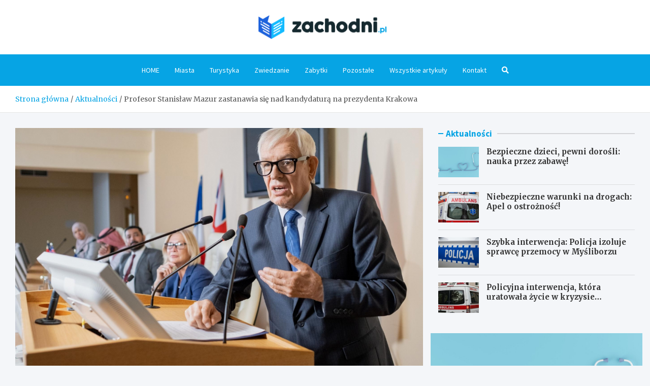

--- FILE ---
content_type: text/html; charset=UTF-8
request_url: https://zachodni.pl/profesor-stanislaw-mazur-zastanawia-sie-nad-kandydatura-na-prezydenta-krakowa/
body_size: 13913
content:
<!doctype html>
<html lang="pl-PL">
<head>
	<meta charset="UTF-8">
	<meta name="viewport" content="width=device-width, initial-scale=1, shrink-to-fit=no">
	<link rel="profile" href="https://gmpg.org/xfn/11">

	<meta name='robots' content='index, follow, max-image-preview:large, max-snippet:-1, max-video-preview:-1' />

	<!-- This site is optimized with the Yoast SEO plugin v26.8 - https://yoast.com/product/yoast-seo-wordpress/ -->
	<title>Profesor Stanisław Mazur zastanawia się nad kandydaturą na prezydenta Krakowa - Zachodni.pl</title>
	<link rel="canonical" href="https://zachodni.pl/profesor-stanislaw-mazur-zastanawia-sie-nad-kandydatura-na-prezydenta-krakowa/" />
	<meta property="og:locale" content="pl_PL" />
	<meta property="og:type" content="article" />
	<meta property="og:title" content="Profesor Stanisław Mazur zastanawia się nad kandydaturą na prezydenta Krakowa - Zachodni.pl" />
	<meta property="og:description" content="Dla profesora i rektora Uniwersytetu Ekonomicznego, Stanisława Mazura, decyzja o rozważaniu kandydowania na stanowisko prezydenta Krakowa była sprowokowana zapytaniem od jednej z wiodących partii politycznych&hellip;" />
	<meta property="og:url" content="https://zachodni.pl/profesor-stanislaw-mazur-zastanawia-sie-nad-kandydatura-na-prezydenta-krakowa/" />
	<meta property="og:site_name" content="Zachodni.pl" />
	<meta property="article:published_time" content="2024-01-26T16:14:04+00:00" />
	<meta name="author" content="Dawid Adamczewski" />
	<meta name="twitter:card" content="summary_large_image" />
	<meta name="twitter:label1" content="Napisane przez" />
	<meta name="twitter:data1" content="Dawid Adamczewski" />
	<meta name="twitter:label2" content="Szacowany czas czytania" />
	<meta name="twitter:data2" content="1 minuta" />
	<script type="application/ld+json" class="yoast-schema-graph">{"@context":"https://schema.org","@graph":[{"@type":"Article","@id":"https://zachodni.pl/profesor-stanislaw-mazur-zastanawia-sie-nad-kandydatura-na-prezydenta-krakowa/#article","isPartOf":{"@id":"https://zachodni.pl/profesor-stanislaw-mazur-zastanawia-sie-nad-kandydatura-na-prezydenta-krakowa/"},"author":{"name":"Dawid Adamczewski","@id":"https://zachodni.pl/#/schema/person/73c7ab0a8bc9677d0a402ab8a00c42b3"},"headline":"Profesor Stanisław Mazur zastanawia się nad kandydaturą na prezydenta Krakowa","datePublished":"2024-01-26T16:14:04+00:00","mainEntityOfPage":{"@id":"https://zachodni.pl/profesor-stanislaw-mazur-zastanawia-sie-nad-kandydatura-na-prezydenta-krakowa/"},"wordCount":242,"publisher":{"@id":"https://zachodni.pl/#organization"},"image":{"@id":"https://zachodni.pl/profesor-stanislaw-mazur-zastanawia-sie-nad-kandydatura-na-prezydenta-krakowa/#primaryimage"},"thumbnailUrl":"https://zachodni.pl/wp-content/uploads/2024/01/Profesor-Stanislaw-Mazur-zastanawia-sie-nad-kandydatura-na-prezydenta-Krakowa-178.jpg","articleSection":["Aktualności","Wydarzenia"],"inLanguage":"pl-PL"},{"@type":"WebPage","@id":"https://zachodni.pl/profesor-stanislaw-mazur-zastanawia-sie-nad-kandydatura-na-prezydenta-krakowa/","url":"https://zachodni.pl/profesor-stanislaw-mazur-zastanawia-sie-nad-kandydatura-na-prezydenta-krakowa/","name":"Profesor Stanisław Mazur zastanawia się nad kandydaturą na prezydenta Krakowa - Zachodni.pl","isPartOf":{"@id":"https://zachodni.pl/#website"},"primaryImageOfPage":{"@id":"https://zachodni.pl/profesor-stanislaw-mazur-zastanawia-sie-nad-kandydatura-na-prezydenta-krakowa/#primaryimage"},"image":{"@id":"https://zachodni.pl/profesor-stanislaw-mazur-zastanawia-sie-nad-kandydatura-na-prezydenta-krakowa/#primaryimage"},"thumbnailUrl":"https://zachodni.pl/wp-content/uploads/2024/01/Profesor-Stanislaw-Mazur-zastanawia-sie-nad-kandydatura-na-prezydenta-Krakowa-178.jpg","datePublished":"2024-01-26T16:14:04+00:00","breadcrumb":{"@id":"https://zachodni.pl/profesor-stanislaw-mazur-zastanawia-sie-nad-kandydatura-na-prezydenta-krakowa/#breadcrumb"},"inLanguage":"pl-PL","potentialAction":[{"@type":"ReadAction","target":["https://zachodni.pl/profesor-stanislaw-mazur-zastanawia-sie-nad-kandydatura-na-prezydenta-krakowa/"]}]},{"@type":"ImageObject","inLanguage":"pl-PL","@id":"https://zachodni.pl/profesor-stanislaw-mazur-zastanawia-sie-nad-kandydatura-na-prezydenta-krakowa/#primaryimage","url":"https://zachodni.pl/wp-content/uploads/2024/01/Profesor-Stanislaw-Mazur-zastanawia-sie-nad-kandydatura-na-prezydenta-Krakowa-178.jpg","contentUrl":"https://zachodni.pl/wp-content/uploads/2024/01/Profesor-Stanislaw-Mazur-zastanawia-sie-nad-kandydatura-na-prezydenta-Krakowa-178.jpg","width":1232,"height":803},{"@type":"BreadcrumbList","@id":"https://zachodni.pl/profesor-stanislaw-mazur-zastanawia-sie-nad-kandydatura-na-prezydenta-krakowa/#breadcrumb","itemListElement":[{"@type":"ListItem","position":1,"name":"Home","item":"https://zachodni.pl/"},{"@type":"ListItem","position":2,"name":"Profesor Stanisław Mazur zastanawia się nad kandydaturą na prezydenta Krakowa"}]},{"@type":"WebSite","@id":"https://zachodni.pl/#website","url":"https://zachodni.pl/","name":"Zachodni.pl","description":"","publisher":{"@id":"https://zachodni.pl/#organization"},"potentialAction":[{"@type":"SearchAction","target":{"@type":"EntryPoint","urlTemplate":"https://zachodni.pl/?s={search_term_string}"},"query-input":{"@type":"PropertyValueSpecification","valueRequired":true,"valueName":"search_term_string"}}],"inLanguage":"pl-PL"},{"@type":"Organization","@id":"https://zachodni.pl/#organization","name":"Zachodni.pl","url":"https://zachodni.pl/","logo":{"@type":"ImageObject","inLanguage":"pl-PL","@id":"https://zachodni.pl/#/schema/logo/image/","url":"https://zachodni.pl/wp-content/uploads/2022/02/logo_05.png","contentUrl":"https://zachodni.pl/wp-content/uploads/2022/02/logo_05.png","width":523,"height":98,"caption":"Zachodni.pl"},"image":{"@id":"https://zachodni.pl/#/schema/logo/image/"}},{"@type":"Person","@id":"https://zachodni.pl/#/schema/person/73c7ab0a8bc9677d0a402ab8a00c42b3","name":"Dawid Adamczewski","image":{"@type":"ImageObject","inLanguage":"pl-PL","@id":"https://zachodni.pl/#/schema/person/image/","url":"https://secure.gravatar.com/avatar/c7b5b193ae9e48d3a06ccdeac9bddf2d9715f2605a4b041f209fe726c18fe240?s=96&d=mm&r=g","contentUrl":"https://secure.gravatar.com/avatar/c7b5b193ae9e48d3a06ccdeac9bddf2d9715f2605a4b041f209fe726c18fe240?s=96&d=mm&r=g","caption":"Dawid Adamczewski"},"url":"https://zachodni.pl/author/admin/"}]}</script>
	<!-- / Yoast SEO plugin. -->


<link rel='dns-prefetch' href='//fonts.googleapis.com' />
<link rel="alternate" type="application/rss+xml" title="Zachodni.pl &raquo; Kanał z wpisami" href="https://zachodni.pl/feed/" />
<link rel="alternate" type="application/rss+xml" title="Zachodni.pl &raquo; Kanał z komentarzami" href="https://zachodni.pl/comments/feed/" />
<link rel="alternate" title="oEmbed (JSON)" type="application/json+oembed" href="https://zachodni.pl/wp-json/oembed/1.0/embed?url=https%3A%2F%2Fzachodni.pl%2Fprofesor-stanislaw-mazur-zastanawia-sie-nad-kandydatura-na-prezydenta-krakowa%2F" />
<link rel="alternate" title="oEmbed (XML)" type="text/xml+oembed" href="https://zachodni.pl/wp-json/oembed/1.0/embed?url=https%3A%2F%2Fzachodni.pl%2Fprofesor-stanislaw-mazur-zastanawia-sie-nad-kandydatura-na-prezydenta-krakowa%2F&#038;format=xml" />
<style id='wp-img-auto-sizes-contain-inline-css' type='text/css'>
img:is([sizes=auto i],[sizes^="auto," i]){contain-intrinsic-size:3000px 1500px}
/*# sourceURL=wp-img-auto-sizes-contain-inline-css */
</style>
<style id='wp-emoji-styles-inline-css' type='text/css'>

	img.wp-smiley, img.emoji {
		display: inline !important;
		border: none !important;
		box-shadow: none !important;
		height: 1em !important;
		width: 1em !important;
		margin: 0 0.07em !important;
		vertical-align: -0.1em !important;
		background: none !important;
		padding: 0 !important;
	}
/*# sourceURL=wp-emoji-styles-inline-css */
</style>
<style id='wp-block-library-inline-css' type='text/css'>
:root{--wp-block-synced-color:#7a00df;--wp-block-synced-color--rgb:122,0,223;--wp-bound-block-color:var(--wp-block-synced-color);--wp-editor-canvas-background:#ddd;--wp-admin-theme-color:#007cba;--wp-admin-theme-color--rgb:0,124,186;--wp-admin-theme-color-darker-10:#006ba1;--wp-admin-theme-color-darker-10--rgb:0,107,160.5;--wp-admin-theme-color-darker-20:#005a87;--wp-admin-theme-color-darker-20--rgb:0,90,135;--wp-admin-border-width-focus:2px}@media (min-resolution:192dpi){:root{--wp-admin-border-width-focus:1.5px}}.wp-element-button{cursor:pointer}:root .has-very-light-gray-background-color{background-color:#eee}:root .has-very-dark-gray-background-color{background-color:#313131}:root .has-very-light-gray-color{color:#eee}:root .has-very-dark-gray-color{color:#313131}:root .has-vivid-green-cyan-to-vivid-cyan-blue-gradient-background{background:linear-gradient(135deg,#00d084,#0693e3)}:root .has-purple-crush-gradient-background{background:linear-gradient(135deg,#34e2e4,#4721fb 50%,#ab1dfe)}:root .has-hazy-dawn-gradient-background{background:linear-gradient(135deg,#faaca8,#dad0ec)}:root .has-subdued-olive-gradient-background{background:linear-gradient(135deg,#fafae1,#67a671)}:root .has-atomic-cream-gradient-background{background:linear-gradient(135deg,#fdd79a,#004a59)}:root .has-nightshade-gradient-background{background:linear-gradient(135deg,#330968,#31cdcf)}:root .has-midnight-gradient-background{background:linear-gradient(135deg,#020381,#2874fc)}:root{--wp--preset--font-size--normal:16px;--wp--preset--font-size--huge:42px}.has-regular-font-size{font-size:1em}.has-larger-font-size{font-size:2.625em}.has-normal-font-size{font-size:var(--wp--preset--font-size--normal)}.has-huge-font-size{font-size:var(--wp--preset--font-size--huge)}.has-text-align-center{text-align:center}.has-text-align-left{text-align:left}.has-text-align-right{text-align:right}.has-fit-text{white-space:nowrap!important}#end-resizable-editor-section{display:none}.aligncenter{clear:both}.items-justified-left{justify-content:flex-start}.items-justified-center{justify-content:center}.items-justified-right{justify-content:flex-end}.items-justified-space-between{justify-content:space-between}.screen-reader-text{border:0;clip-path:inset(50%);height:1px;margin:-1px;overflow:hidden;padding:0;position:absolute;width:1px;word-wrap:normal!important}.screen-reader-text:focus{background-color:#ddd;clip-path:none;color:#444;display:block;font-size:1em;height:auto;left:5px;line-height:normal;padding:15px 23px 14px;text-decoration:none;top:5px;width:auto;z-index:100000}html :where(.has-border-color){border-style:solid}html :where([style*=border-top-color]){border-top-style:solid}html :where([style*=border-right-color]){border-right-style:solid}html :where([style*=border-bottom-color]){border-bottom-style:solid}html :where([style*=border-left-color]){border-left-style:solid}html :where([style*=border-width]){border-style:solid}html :where([style*=border-top-width]){border-top-style:solid}html :where([style*=border-right-width]){border-right-style:solid}html :where([style*=border-bottom-width]){border-bottom-style:solid}html :where([style*=border-left-width]){border-left-style:solid}html :where(img[class*=wp-image-]){height:auto;max-width:100%}:where(figure){margin:0 0 1em}html :where(.is-position-sticky){--wp-admin--admin-bar--position-offset:var(--wp-admin--admin-bar--height,0px)}@media screen and (max-width:600px){html :where(.is-position-sticky){--wp-admin--admin-bar--position-offset:0px}}

/*# sourceURL=wp-block-library-inline-css */
</style><style id='global-styles-inline-css' type='text/css'>
:root{--wp--preset--aspect-ratio--square: 1;--wp--preset--aspect-ratio--4-3: 4/3;--wp--preset--aspect-ratio--3-4: 3/4;--wp--preset--aspect-ratio--3-2: 3/2;--wp--preset--aspect-ratio--2-3: 2/3;--wp--preset--aspect-ratio--16-9: 16/9;--wp--preset--aspect-ratio--9-16: 9/16;--wp--preset--color--black: #000000;--wp--preset--color--cyan-bluish-gray: #abb8c3;--wp--preset--color--white: #ffffff;--wp--preset--color--pale-pink: #f78da7;--wp--preset--color--vivid-red: #cf2e2e;--wp--preset--color--luminous-vivid-orange: #ff6900;--wp--preset--color--luminous-vivid-amber: #fcb900;--wp--preset--color--light-green-cyan: #7bdcb5;--wp--preset--color--vivid-green-cyan: #00d084;--wp--preset--color--pale-cyan-blue: #8ed1fc;--wp--preset--color--vivid-cyan-blue: #0693e3;--wp--preset--color--vivid-purple: #9b51e0;--wp--preset--gradient--vivid-cyan-blue-to-vivid-purple: linear-gradient(135deg,rgb(6,147,227) 0%,rgb(155,81,224) 100%);--wp--preset--gradient--light-green-cyan-to-vivid-green-cyan: linear-gradient(135deg,rgb(122,220,180) 0%,rgb(0,208,130) 100%);--wp--preset--gradient--luminous-vivid-amber-to-luminous-vivid-orange: linear-gradient(135deg,rgb(252,185,0) 0%,rgb(255,105,0) 100%);--wp--preset--gradient--luminous-vivid-orange-to-vivid-red: linear-gradient(135deg,rgb(255,105,0) 0%,rgb(207,46,46) 100%);--wp--preset--gradient--very-light-gray-to-cyan-bluish-gray: linear-gradient(135deg,rgb(238,238,238) 0%,rgb(169,184,195) 100%);--wp--preset--gradient--cool-to-warm-spectrum: linear-gradient(135deg,rgb(74,234,220) 0%,rgb(151,120,209) 20%,rgb(207,42,186) 40%,rgb(238,44,130) 60%,rgb(251,105,98) 80%,rgb(254,248,76) 100%);--wp--preset--gradient--blush-light-purple: linear-gradient(135deg,rgb(255,206,236) 0%,rgb(152,150,240) 100%);--wp--preset--gradient--blush-bordeaux: linear-gradient(135deg,rgb(254,205,165) 0%,rgb(254,45,45) 50%,rgb(107,0,62) 100%);--wp--preset--gradient--luminous-dusk: linear-gradient(135deg,rgb(255,203,112) 0%,rgb(199,81,192) 50%,rgb(65,88,208) 100%);--wp--preset--gradient--pale-ocean: linear-gradient(135deg,rgb(255,245,203) 0%,rgb(182,227,212) 50%,rgb(51,167,181) 100%);--wp--preset--gradient--electric-grass: linear-gradient(135deg,rgb(202,248,128) 0%,rgb(113,206,126) 100%);--wp--preset--gradient--midnight: linear-gradient(135deg,rgb(2,3,129) 0%,rgb(40,116,252) 100%);--wp--preset--font-size--small: 13px;--wp--preset--font-size--medium: 20px;--wp--preset--font-size--large: 36px;--wp--preset--font-size--x-large: 42px;--wp--preset--spacing--20: 0.44rem;--wp--preset--spacing--30: 0.67rem;--wp--preset--spacing--40: 1rem;--wp--preset--spacing--50: 1.5rem;--wp--preset--spacing--60: 2.25rem;--wp--preset--spacing--70: 3.38rem;--wp--preset--spacing--80: 5.06rem;--wp--preset--shadow--natural: 6px 6px 9px rgba(0, 0, 0, 0.2);--wp--preset--shadow--deep: 12px 12px 50px rgba(0, 0, 0, 0.4);--wp--preset--shadow--sharp: 6px 6px 0px rgba(0, 0, 0, 0.2);--wp--preset--shadow--outlined: 6px 6px 0px -3px rgb(255, 255, 255), 6px 6px rgb(0, 0, 0);--wp--preset--shadow--crisp: 6px 6px 0px rgb(0, 0, 0);}:where(.is-layout-flex){gap: 0.5em;}:where(.is-layout-grid){gap: 0.5em;}body .is-layout-flex{display: flex;}.is-layout-flex{flex-wrap: wrap;align-items: center;}.is-layout-flex > :is(*, div){margin: 0;}body .is-layout-grid{display: grid;}.is-layout-grid > :is(*, div){margin: 0;}:where(.wp-block-columns.is-layout-flex){gap: 2em;}:where(.wp-block-columns.is-layout-grid){gap: 2em;}:where(.wp-block-post-template.is-layout-flex){gap: 1.25em;}:where(.wp-block-post-template.is-layout-grid){gap: 1.25em;}.has-black-color{color: var(--wp--preset--color--black) !important;}.has-cyan-bluish-gray-color{color: var(--wp--preset--color--cyan-bluish-gray) !important;}.has-white-color{color: var(--wp--preset--color--white) !important;}.has-pale-pink-color{color: var(--wp--preset--color--pale-pink) !important;}.has-vivid-red-color{color: var(--wp--preset--color--vivid-red) !important;}.has-luminous-vivid-orange-color{color: var(--wp--preset--color--luminous-vivid-orange) !important;}.has-luminous-vivid-amber-color{color: var(--wp--preset--color--luminous-vivid-amber) !important;}.has-light-green-cyan-color{color: var(--wp--preset--color--light-green-cyan) !important;}.has-vivid-green-cyan-color{color: var(--wp--preset--color--vivid-green-cyan) !important;}.has-pale-cyan-blue-color{color: var(--wp--preset--color--pale-cyan-blue) !important;}.has-vivid-cyan-blue-color{color: var(--wp--preset--color--vivid-cyan-blue) !important;}.has-vivid-purple-color{color: var(--wp--preset--color--vivid-purple) !important;}.has-black-background-color{background-color: var(--wp--preset--color--black) !important;}.has-cyan-bluish-gray-background-color{background-color: var(--wp--preset--color--cyan-bluish-gray) !important;}.has-white-background-color{background-color: var(--wp--preset--color--white) !important;}.has-pale-pink-background-color{background-color: var(--wp--preset--color--pale-pink) !important;}.has-vivid-red-background-color{background-color: var(--wp--preset--color--vivid-red) !important;}.has-luminous-vivid-orange-background-color{background-color: var(--wp--preset--color--luminous-vivid-orange) !important;}.has-luminous-vivid-amber-background-color{background-color: var(--wp--preset--color--luminous-vivid-amber) !important;}.has-light-green-cyan-background-color{background-color: var(--wp--preset--color--light-green-cyan) !important;}.has-vivid-green-cyan-background-color{background-color: var(--wp--preset--color--vivid-green-cyan) !important;}.has-pale-cyan-blue-background-color{background-color: var(--wp--preset--color--pale-cyan-blue) !important;}.has-vivid-cyan-blue-background-color{background-color: var(--wp--preset--color--vivid-cyan-blue) !important;}.has-vivid-purple-background-color{background-color: var(--wp--preset--color--vivid-purple) !important;}.has-black-border-color{border-color: var(--wp--preset--color--black) !important;}.has-cyan-bluish-gray-border-color{border-color: var(--wp--preset--color--cyan-bluish-gray) !important;}.has-white-border-color{border-color: var(--wp--preset--color--white) !important;}.has-pale-pink-border-color{border-color: var(--wp--preset--color--pale-pink) !important;}.has-vivid-red-border-color{border-color: var(--wp--preset--color--vivid-red) !important;}.has-luminous-vivid-orange-border-color{border-color: var(--wp--preset--color--luminous-vivid-orange) !important;}.has-luminous-vivid-amber-border-color{border-color: var(--wp--preset--color--luminous-vivid-amber) !important;}.has-light-green-cyan-border-color{border-color: var(--wp--preset--color--light-green-cyan) !important;}.has-vivid-green-cyan-border-color{border-color: var(--wp--preset--color--vivid-green-cyan) !important;}.has-pale-cyan-blue-border-color{border-color: var(--wp--preset--color--pale-cyan-blue) !important;}.has-vivid-cyan-blue-border-color{border-color: var(--wp--preset--color--vivid-cyan-blue) !important;}.has-vivid-purple-border-color{border-color: var(--wp--preset--color--vivid-purple) !important;}.has-vivid-cyan-blue-to-vivid-purple-gradient-background{background: var(--wp--preset--gradient--vivid-cyan-blue-to-vivid-purple) !important;}.has-light-green-cyan-to-vivid-green-cyan-gradient-background{background: var(--wp--preset--gradient--light-green-cyan-to-vivid-green-cyan) !important;}.has-luminous-vivid-amber-to-luminous-vivid-orange-gradient-background{background: var(--wp--preset--gradient--luminous-vivid-amber-to-luminous-vivid-orange) !important;}.has-luminous-vivid-orange-to-vivid-red-gradient-background{background: var(--wp--preset--gradient--luminous-vivid-orange-to-vivid-red) !important;}.has-very-light-gray-to-cyan-bluish-gray-gradient-background{background: var(--wp--preset--gradient--very-light-gray-to-cyan-bluish-gray) !important;}.has-cool-to-warm-spectrum-gradient-background{background: var(--wp--preset--gradient--cool-to-warm-spectrum) !important;}.has-blush-light-purple-gradient-background{background: var(--wp--preset--gradient--blush-light-purple) !important;}.has-blush-bordeaux-gradient-background{background: var(--wp--preset--gradient--blush-bordeaux) !important;}.has-luminous-dusk-gradient-background{background: var(--wp--preset--gradient--luminous-dusk) !important;}.has-pale-ocean-gradient-background{background: var(--wp--preset--gradient--pale-ocean) !important;}.has-electric-grass-gradient-background{background: var(--wp--preset--gradient--electric-grass) !important;}.has-midnight-gradient-background{background: var(--wp--preset--gradient--midnight) !important;}.has-small-font-size{font-size: var(--wp--preset--font-size--small) !important;}.has-medium-font-size{font-size: var(--wp--preset--font-size--medium) !important;}.has-large-font-size{font-size: var(--wp--preset--font-size--large) !important;}.has-x-large-font-size{font-size: var(--wp--preset--font-size--x-large) !important;}
/*# sourceURL=global-styles-inline-css */
</style>

<style id='classic-theme-styles-inline-css' type='text/css'>
/*! This file is auto-generated */
.wp-block-button__link{color:#fff;background-color:#32373c;border-radius:9999px;box-shadow:none;text-decoration:none;padding:calc(.667em + 2px) calc(1.333em + 2px);font-size:1.125em}.wp-block-file__button{background:#32373c;color:#fff;text-decoration:none}
/*# sourceURL=/wp-includes/css/classic-themes.min.css */
</style>
<link rel='stylesheet' id='bootstrap-style-css' href='https://zachodni.pl/wp-content/themes/meta-news-pro/assets/library/bootstrap/css/bootstrap.min.css?ver=4.0.0' type='text/css' media='all' />
<link rel='stylesheet' id='font-awesome-style-css' href='https://zachodni.pl/wp-content/themes/meta-news-pro/assets/library/font-awesome/css/all.min.css?ver=6.9' type='text/css' media='all' />
<link rel='stylesheet' id='meta-news-google-fonts-css' href='//fonts.googleapis.com/css?family=Merriweather%3A300%2C300i%2C400%2C400i%2C500%2C500i%2C700%2C700i%7CSource+Sans+Pro%3A300%2C300i%2C400%2C400i%2C500%2C500i%2C700%2C700i&#038;ver=6.9' type='text/css' media='all' />
<link rel='stylesheet' id='owl-carousel-css' href='https://zachodni.pl/wp-content/themes/meta-news-pro/assets/library/owl-carousel/owl.carousel.min.css?ver=2.3.4' type='text/css' media='all' />
<link rel='stylesheet' id='meta-news-style-css' href='https://zachodni.pl/wp-content/themes/meta-news-pro/style.css?ver=6.9' type='text/css' media='all' />
<script type="text/javascript" src="https://zachodni.pl/wp-includes/js/jquery/jquery.min.js?ver=3.7.1" id="jquery-core-js"></script>
<script type="text/javascript" src="https://zachodni.pl/wp-includes/js/jquery/jquery-migrate.min.js?ver=3.4.1" id="jquery-migrate-js"></script>
<link rel="https://api.w.org/" href="https://zachodni.pl/wp-json/" /><link rel="alternate" title="JSON" type="application/json" href="https://zachodni.pl/wp-json/wp/v2/posts/14987" /><link rel="EditURI" type="application/rsd+xml" title="RSD" href="https://zachodni.pl/xmlrpc.php?rsd" />
<meta name="generator" content="WordPress 6.9" />
<link rel='shortlink' href='https://zachodni.pl/?p=14987' />

	<style type="text/css">
				@media (min-width: 768px) {
				}
		/* Color Scheme > links */
			::selection {
				background-color: #06a4e4;
				color: #fff;
			}
			::-moz-selection {
				background-color: #06a4e4;
				color: #fff;
			}
			a,
			a:hover,
			.entry-title a:hover,
			.entry-title a:focus,
			.entry-meta a:hover,
			.entry-meta a:focus,
			.entry-meta .tag-links a,
			.navigation.post-navigation .nav-links a:hover,
			.comment-metadata a.comment-edit-link,
			.widget ul li a:hover,
			.widget_tag_cloud a:hover,
			.widget_archive li a[aria-current="page"],
			.widget_categories .current-cat a,
			.widget_nav_menu ul li.current_page_item > a,
			.widget_nav_menu ul li.current_page_ancestor > a,
			.widget_nav_menu ul li.current-menu-item > a,
			.widget_nav_menu ul li.current-menu-ancestor > a,
			.widget_pages ul li.current_page_item > a,
			.widget_pages ul li.current_page_ancestor > a,
			.woocommerce.widget_product_categories ul.product-categories .current-cat-parent > a,
			.woocommerce.widget_product_categories ul.product-categories .current-cat > a,
			.woocommerce .star-rating,
			.woocommerce .star-rating:before,
			.woocommerce-MyAccount-navigation ul li:hover a,
			.woocommerce-MyAccount-navigation ul li.is-active a,
			.top-stories-bar .entry-title a:hover,
			.top-stories-bar .entry-title a:focus {
				color: #06a4e4;
			}
		/* Color Scheme > Navigation */
			.navbar {
				background-color: #06a4e4;
			}
			.main-navigation li ul li:hover > a,
			.main-navigation li ul li:focus > a,
			.main-navigation li ul li:focus-within > a,
			.main-navigation li ul li.current-menu-item > a,
			.main-navigation li ul li.current-menu-ancestor > a,
			.main-navigation li ul li.current_page_item > a,
			.main-navigation li ul li.current_page_ancestor > a {
				color: #06a4e4;
			}
			@media (max-width: 991px) {
				.main-navigation li:hover > a,
				.main-navigation li:focus > a,
				.main-navigation li:focus-within > a,
				.main-navigation li.current_page_item > a,
				.main-navigation li.current_page_ancestor > a,
				.main-navigation li.current-menu-item > a,
				.main-navigation li.current-menu-ancestor > a,
				.main-navigation li ul li:hover > a,
				.main-navigation li ul li:focus > a,
				.main-navigation li ul li:focus-within > a,
				.main-navigation li ul li.current-menu-item > a,
				.main-navigation li ul li.current-menu-ancestor > a,
				.main-navigation li ul li.current_page_item > a,
				.main-navigation li ul li.current_page_ancestor > a {
					color: #06a4e4;
				}
			}
		/* Color Scheme > Buttons */
			.btn-theme,
			.btn-outline-theme:hover,
			input[type="reset"],
			input[type="button"],
			input[type="submit"],
			button,
			.back-to-top a,
			.navigation.pagination .page-numbers.current,
			.navigation.pagination a.page-numbers:hover,
			.page-links .post-page-numbers.current,
			.page-links a.post-page-numbers:hover,
			.woocommerce #respond input#submit,
			.woocommerce a.button,
			.woocommerce button.button,
			.woocommerce input.button,
			.woocommerce #respond input#submit.alt,
			.woocommerce a.button.alt,
			.woocommerce button.button.alt,
			.woocommerce input.button.alt,
			.woocommerce #respond input#submit.disabled,
			.woocommerce #respond input#submit:disabled,
			.woocommerce #respond input#submit:disabled[disabled],
			.woocommerce a.button.disabled,
			.woocommerce a.button:disabled,
			.woocommerce a.button:disabled[disabled],
			.woocommerce button.button.disabled,
			.woocommerce button.button:disabled,
			.woocommerce button.button:disabled[disabled],
			.woocommerce input.button.disabled,
			.woocommerce input.button:disabled,
			.woocommerce input.button:disabled[disabled],
			.woocommerce #respond input#submit.disabled:hover,
			.woocommerce #respond input#submit:disabled:hover,
			.woocommerce #respond input#submit:disabled[disabled]:hover,
			.woocommerce a.button.disabled:hover,
			.woocommerce a.button:disabled:hover,
			.woocommerce a.button:disabled[disabled]:hover,
			.woocommerce button.button.disabled:hover,
			.woocommerce button.button:disabled:hover,
			.woocommerce button.button:disabled[disabled]:hover,
			.woocommerce input.button.disabled:hover,
			.woocommerce input.button:disabled:hover,
			.woocommerce input.button:disabled[disabled]:hover,
			.woocommerce span.onsale,
			.woocommerce .widget_price_filter .ui-slider .ui-slider-range,
			.woocommerce .widget_price_filter .ui-slider .ui-slider-handle,
			.woocommerce nav.woocommerce-pagination ul li .page-numbers:hover,
			.woocommerce nav.woocommerce-pagination ul li .page-numbers:focus,
			.woocommerce nav.woocommerce-pagination ul li .page-numbers.current,
			.wp-block-search .wp-block-search__button {
				background-color: #06a4e4;
			}
			.btn-outline-theme {
				border-color: #06a4e4;
			}
			.btn-outline-theme {
				color: #06a4e4;
			}
		/* Color Scheme > Elements */
			.theme-color,
			.format-quote blockquote:before,
			.hentry.sticky .entry-header:before,
			.format-audio .post-content:after,
			.format-image .post-content:after,
			.format-video .post-content:after,
			.format-audio .entry-header:after,
			.format-image .entry-header:after,
			.format-video .entry-header:after {
				color: #06a4e4;
			}
			.theme-bg-color,
			#search-modal.modal .search-form:after,
			.title-style-8 .widget-title span,
			.title-style-8 .stories-title span,
			.title-style-8 .meta-news-widget-recent-posts .nav-link.widget-title:hover,
			.title-style-8 .meta-news-widget-recent-posts .nav-link.widget-title:hover span,
			.title-style-8 .meta-news-widget-recent-posts .nav-link.widget-title.active,
			.title-style-8 .meta-news-widget-recent-posts .nav-link.widget-title.active span {
				background-color: #06a4e4;
			}
			.title-style-4 .widget-title:before,
			.title-style-4 .stories-title:before,
			.title-style-6 .widget-title,
			.title-style-6 .stories-title,
			.title-style-8 .widget-title,
			.title-style-8 .stories-title,
			.title-style-4 .meta-news-widget-recent-posts .nav-link.widget-title:hover span,
			.title-style-4 .meta-news-widget-recent-posts .nav-link.widget-title.active span,
			.title-style-6 .meta-news-widget-recent-posts .nav-link.widget-title:hover span,
			.title-style-6 .meta-news-widget-recent-posts .nav-link.widget-title.active span,
			.title-style-8 .meta-news-widget-recent-posts .nav-link.widget-title:hover,
			.title-style-8 .meta-news-widget-recent-posts .nav-link.widget-title:hover span,
			.title-style-8 .meta-news-widget-recent-posts .nav-link.widget-title.active,
			.title-style-8 .meta-news-widget-recent-posts .nav-link.widget-title.active span {
				border-color: #06a4e4;
			}
		/* Color Scheme > Footer Info Bar */
		.site-info {
			background-color: #06a4e4;
		}
		/* Elements Color > Theme Secondary Color */
			.btn-read-more,
			.btn-read-more:hover,
			.site-footer .widget-area .btn-read-more,
			.site-footer .widget-area .btn-read-more:hover {
				color: #06a4e4;
			}
			.btn-read-more .read-more-icon svg {
				fill: #06a4e4;
			}
			.stories-title:before,
			.widget-title:before,
			.title-style-7 .widget-title,
			.title-style-7 .stories-title,
			.title-style-9 .widget-title span,
			.title-style-9 .stories-title span,
			.meta-news-widget-recent-posts .nav-link:hover span,
			.meta-news-widget-recent-posts .nav-link.active span,
			.title-style-5 .meta-news-widget-recent-posts .nav-link.widget-title:hover span,
			.title-style-5 .meta-news-widget-recent-posts .nav-link.widget-title.active span,
			.title-style-7 .meta-news-widget-recent-posts .nav-link.widget-title:hover span,
			.title-style-7 .meta-news-widget-recent-posts .nav-link.widget-title.active span,
			.title-style-9 .meta-news-widget-recent-posts .nav-link.widget-title:hover span,
			.title-style-9 .meta-news-widget-recent-posts .nav-link.widget-title.active span,
			.hot-news-bar .entry-header,
			.hot-news-bar.hot-news-center .entry-title,
			.featured-banner .featured-slider .post-block .entry-header {
				border-color: #06a4e4;
			}
		/* Elements Color > Top Stories Label */
			.top-stories-bar .top-stories-label,
			.top-stories-bar.label-fluid .top-stories-label-wrap:before,
			.top-stories-label.top-stories-label-3:after,
			.top-stories-label.top-stories-label-6:after,
			.top-stories-label.top-stories-label-6:before {
				background-color: #06a4e4;
			}
			.top-stories-label.top-stories-label-4:after,
			.top-stories-label.top-stories-label-5:after {
				border-color: transparent transparent transparent #06a4e4;
			}
			body.rtl .top-stories-label.top-stories-label-4:after,
			body.rtl .top-stories-label.top-stories-label-5:after {
				border-color: transparent #06a4e4 transparent transparent ;
			}
		/* Category Color > Lifestyle */
				.entry-meta.category-meta .cat-links a.cat-links-73,
				.entry-meta.category-meta .cat-links a.cat-links-73:hover,
				.site-footer .widget-area .entry-meta.category-meta .cat-links a.cat-links-73,
				.site-footer .widget-area .entry-meta.category-meta .cat-links a.cat-links-73:hover {
					color: #06a4e4;
				}
				.post-block .entry-meta.category-meta .cat-links a.cat-links-73,
				.site-footer .widget-area .post-block .entry-meta.category-meta .cat-links a.cat-links-73,
				.post-block .entry-meta.category-meta .cat-links a.cat-links-73:hover,
				.site-footer .widget-area .post-block .entry-meta.category-meta .cat-links a.cat-links-73:hover {
					background-color: #06a4e4;
					color: #fff;
				}
				.post-block .entry-meta.category-meta .cat-links a.cat-links-73:hover,
				.site-footer .widget-area .post-block .entry-meta.category-meta .cat-links a.cat-links-73:hover {
					color: rgba(255, 255, 255, 0.85);
				}
			/* Category Color > Miasta */
				.entry-meta.category-meta .cat-links a.cat-links-70,
				.entry-meta.category-meta .cat-links a.cat-links-70:hover,
				.site-footer .widget-area .entry-meta.category-meta .cat-links a.cat-links-70,
				.site-footer .widget-area .entry-meta.category-meta .cat-links a.cat-links-70:hover {
					color: #06a4e4;
				}
				.post-block .entry-meta.category-meta .cat-links a.cat-links-70,
				.site-footer .widget-area .post-block .entry-meta.category-meta .cat-links a.cat-links-70,
				.post-block .entry-meta.category-meta .cat-links a.cat-links-70:hover,
				.site-footer .widget-area .post-block .entry-meta.category-meta .cat-links a.cat-links-70:hover {
					background-color: #06a4e4;
					color: #fff;
				}
				.post-block .entry-meta.category-meta .cat-links a.cat-links-70:hover,
				.site-footer .widget-area .post-block .entry-meta.category-meta .cat-links a.cat-links-70:hover {
					color: rgba(255, 255, 255, 0.85);
				}
			/* Category Color > Turystyka */
				.entry-meta.category-meta .cat-links a.cat-links-71,
				.entry-meta.category-meta .cat-links a.cat-links-71:hover,
				.site-footer .widget-area .entry-meta.category-meta .cat-links a.cat-links-71,
				.site-footer .widget-area .entry-meta.category-meta .cat-links a.cat-links-71:hover {
					color: #06a4e4;
				}
				.post-block .entry-meta.category-meta .cat-links a.cat-links-71,
				.site-footer .widget-area .post-block .entry-meta.category-meta .cat-links a.cat-links-71,
				.post-block .entry-meta.category-meta .cat-links a.cat-links-71:hover,
				.site-footer .widget-area .post-block .entry-meta.category-meta .cat-links a.cat-links-71:hover {
					background-color: #06a4e4;
					color: #fff;
				}
				.post-block .entry-meta.category-meta .cat-links a.cat-links-71:hover,
				.site-footer .widget-area .post-block .entry-meta.category-meta .cat-links a.cat-links-71:hover {
					color: rgba(255, 255, 255, 0.85);
				}
			/* Category Color > Zabytki */
				.entry-meta.category-meta .cat-links a.cat-links-72,
				.entry-meta.category-meta .cat-links a.cat-links-72:hover,
				.site-footer .widget-area .entry-meta.category-meta .cat-links a.cat-links-72,
				.site-footer .widget-area .entry-meta.category-meta .cat-links a.cat-links-72:hover {
					color: #06a4e4;
				}
				.post-block .entry-meta.category-meta .cat-links a.cat-links-72,
				.site-footer .widget-area .post-block .entry-meta.category-meta .cat-links a.cat-links-72,
				.post-block .entry-meta.category-meta .cat-links a.cat-links-72:hover,
				.site-footer .widget-area .post-block .entry-meta.category-meta .cat-links a.cat-links-72:hover {
					background-color: #06a4e4;
					color: #fff;
				}
				.post-block .entry-meta.category-meta .cat-links a.cat-links-72:hover,
				.site-footer .widget-area .post-block .entry-meta.category-meta .cat-links a.cat-links-72:hover {
					color: rgba(255, 255, 255, 0.85);
				}
			/* Category Color > Zwiedzanie */
				.entry-meta.category-meta .cat-links a.cat-links-69,
				.entry-meta.category-meta .cat-links a.cat-links-69:hover,
				.site-footer .widget-area .entry-meta.category-meta .cat-links a.cat-links-69,
				.site-footer .widget-area .entry-meta.category-meta .cat-links a.cat-links-69:hover {
					color: #06a4e4;
				}
				.post-block .entry-meta.category-meta .cat-links a.cat-links-69,
				.site-footer .widget-area .post-block .entry-meta.category-meta .cat-links a.cat-links-69,
				.post-block .entry-meta.category-meta .cat-links a.cat-links-69:hover,
				.site-footer .widget-area .post-block .entry-meta.category-meta .cat-links a.cat-links-69:hover {
					background-color: #06a4e4;
					color: #fff;
				}
				.post-block .entry-meta.category-meta .cat-links a.cat-links-69:hover,
				.site-footer .widget-area .post-block .entry-meta.category-meta .cat-links a.cat-links-69:hover {
					color: rgba(255, 255, 255, 0.85);
				}
			/* Font Color > Sections/Widgets Title */
			.widget-title,
			.widget-title a,
			.widget-title span,
			.stories-title span,
			.title-style-8 .widget-title span,
			.title-style-8 .stories-title span,
			.meta-news-widget-recent-posts .nav-link:hover,
			.meta-news-widget-recent-posts .nav-link.active,
			.meta-news-widget-recent-posts .nav-link:hover span,
			.meta-news-widget-recent-posts .nav-link.active span,
			.title-style-8 .meta-news-widget-recent-posts .nav-link.widget-title:hover,
			.title-style-8 .meta-news-widget-recent-posts .nav-link.widget-title:hover span,
			.title-style-8 .meta-news-widget-recent-posts .nav-link.widget-title.active,
			.title-style-8 .meta-news-widget-recent-posts .nav-link.widget-title.active span {
				color: #06a4e4;
			}
		/* Font Color > Footer Widgets Title */
			.site-footer .widget-title,
			.site-footer .widget-title a,
			.site-footer .widget-title span,
			.title-style-8.site-footer .widget-title span,
			.site-footer .meta-news-widget-recent-posts .nav-link:hover,
			.site-footer .meta-news-widget-recent-posts .nav-link.active,
			.site-footer .meta-news-widget-recent-posts .nav-link:hover span,
			.site-footer .meta-news-widget-recent-posts .nav-link.active span,
			.title-style-8.site-footer .meta-news-widget-recent-posts .nav-link.widget-title:hover,
			.title-style-8.site-footer .meta-news-widget-recent-posts .nav-link.widget-title:hover span,
			.title-style-8.site-footer .meta-news-widget-recent-posts .nav-link.widget-title.active,
			.title-style-8.site-footer .meta-news-widget-recent-posts .nav-link.widget-title.active span {
				color: #06a4e4;
			}
		/* Font Color > Footer Widgets Link Hover */
			.site-footer .widget-area a,
			.site-footer .widget-area a:hover,
			.site-footer .widget-area a:focus,
			.site-footer .widget-area .entry-title a:hover,
			.site-footer .widget-area .entry-title a:focus,
			.site-footer .widget-area .entry-meta a:hover,
			.site-footer .widget-area .entry-meta a:focus,
			.site-footer .widget ul li a:hover,
			.site-footer .widget-area .widget_tag_cloud a:hover,
			.site-footer .widget_categories .current-cat a,
			.site-footer .widget_nav_menu ul li.current_page_item > a,
			.site-footer .widget_nav_menu ul li.current_page_ancestor > a,
			.site-footer .widget_nav_menu ul li.current-menu-item > a,
			.site-footer .widget_nav_menu ul li.current-menu-ancestor > a,
			.site-footer .widget_pages ul li.current_page_item > a,
			.site-footer .widget_pages ul li.current_page_ancestor > a {
				color: #06a4e4;
			}
		/* Font Color > Footer Navbar Link Hover */
			.site-footer-navbar .navigation-menu ul li:hover > a,
			.site-footer-navbar .navigation-menu ul li:focus > a,
			.site-footer-navbar .navigation-menu ul li:focus-within > a,
			.site-footer-navbar .navigation-menu ul li.current_page_item > a,
			.site-footer-navbar .navigation-menu ul li.current_page_ancestor > a,
			.site-footer-navbar .navigation-menu ul li.current-menu-item > a,
			.site-footer-navbar .navigation-menu ul li.current-menu-ancestor > a {
				color: #06a4e4;
			}
			</style>

		<style type="text/css">
					.site-title,
			.site-description {
				position: absolute;
				clip: rect(1px, 1px, 1px, 1px);
			}
				</style>
		<link rel="icon" href="https://zachodni.pl/wp-content/uploads/2022/02/cropped-3-32x32.png" sizes="32x32" />
<link rel="icon" href="https://zachodni.pl/wp-content/uploads/2022/02/cropped-3-192x192.png" sizes="192x192" />
<link rel="apple-touch-icon" href="https://zachodni.pl/wp-content/uploads/2022/02/cropped-3-180x180.png" />
<meta name="msapplication-TileImage" content="https://zachodni.pl/wp-content/uploads/2022/02/cropped-3-270x270.png" />
		<style type="text/css" id="wp-custom-css">
			img.custom-logo {max-width: 252px;}

.container {max-width: 1340px;}
.entry-content p a {font-weight: bold;text-decoration: underline;}
.entry-title {font-size: 32px;}
.meta-news-widget-recent-posts .nav .nav-item:nth-of-type(3) {display: none;}
@media(max-width:1100px) {
	.entry-title {font-size: 26px;}
}		</style>
		</head>

<body class="wp-singular post-template-default single single-post postid-14987 single-format-standard wp-custom-logo wp-theme-meta-news-pro theme-body">

<div id="page" class="site">
	<a class="skip-link screen-reader-text" href="#content">Skip to content</a>
	
	<header id="masthead" class="site-header">
					<div class="navbar-head navbar-head-center" >
				<div class="container">
					<div class="navbar-head-inner">
						<div class="brand-inline text-center site-branding">
							<a href="https://zachodni.pl/" class="custom-logo-link" rel="home"><img width="523" height="98" src="https://zachodni.pl/wp-content/uploads/2022/02/logo_05.png" class="custom-logo" alt="Zachodni.pl" decoding="async" fetchpriority="high" srcset="https://zachodni.pl/wp-content/uploads/2022/02/logo_05.png 523w, https://zachodni.pl/wp-content/uploads/2022/02/logo_05-300x56.png 300w" sizes="(max-width: 523px) 100vw, 523px" /></a>							<div class="site-title-wrap">
																	<h2 class="site-title"><a class="site-title-link" href="https://zachodni.pl/" rel="home">Zachodni.pl</a></h2>
															</div><!-- .site-title-wrap -->
						</div><!-- .site-branding .navbar-brand -->
											</div><!-- .navbar-head-inner -->
				</div><!-- .container -->
			</div><!-- .navbar-head -->
				<nav class="navbar navbar-center" id="sticky-navigation-bar">
									<div class="container">
															<div class="navigation-icons-wrap">
									<button class="navbar-toggler menu-toggle" type="button" data-toggle="collapse" data-target="#navbarCollapse" aria-controls="navbarCollapse" aria-expanded="false" aria-label="Toggle navigation"></button>
									<a href="#" class="search-modal-toggle" data-toggle="modal" data-target="#search-modal"><i class="fas fa-search"></i></a>
								</div><!-- .navigation-icons-wrap -->
													</div><!-- .container -->
											<div class="navbar-inner">
						<div class="container">
							<div class="navigation-wrap">
								<div class="navbar-main">
									<div class="collapse navbar-collapse" id="navbarCollapse">
										<div id="site-navigation" class="main-navigation" role="navigation">
											<ul class="nav-menu navbar-nav"><li id="menu-item-14511" class="menu-item menu-item-type-post_type menu-item-object-page menu-item-14511"><a href="https://zachodni.pl/home/">HOME</a></li>
<li id="menu-item-14507" class="menu-item menu-item-type-taxonomy menu-item-object-category menu-item-14507"><a href="https://zachodni.pl/category/miasta/">Miasta</a></li>
<li id="menu-item-14508" class="menu-item menu-item-type-taxonomy menu-item-object-category menu-item-14508"><a href="https://zachodni.pl/category/turystyka/">Turystyka</a></li>
<li id="menu-item-14509" class="menu-item menu-item-type-taxonomy menu-item-object-category menu-item-14509"><a href="https://zachodni.pl/category/zwiedzanie/">Zwiedzanie</a></li>
<li id="menu-item-14510" class="menu-item menu-item-type-taxonomy menu-item-object-category menu-item-14510"><a href="https://zachodni.pl/category/zabytki/">Zabytki</a></li>
<li id="menu-item-14795" class="menu-item menu-item-type-taxonomy menu-item-object-category menu-item-14795"><a href="https://zachodni.pl/category/pozostale/">Pozostałe</a></li>
<li id="menu-item-14796" class="menu-item menu-item-type-post_type menu-item-object-page current_page_parent menu-item-14796"><a href="https://zachodni.pl/wszystkie-artykuly/">Wszystkie artykuły</a></li>
<li id="menu-item-14531" class="menu-item menu-item-type-post_type menu-item-object-page menu-item-14531"><a href="https://zachodni.pl/redakcja/">Kontakt</a></li>
</ul>										</div><!-- #site-navigation .main-navigation -->
									</div><!-- .navbar-collapse -->
								</div><!-- .navbar-main -->
								<div class="navbar-right">
									<div class="navbar-element-item navbar-search">
										<a href="#" class="search-modal-toggle" data-toggle="modal" data-target="#search-modal"><i class="fas fa-search"></i></a>
									</div><!-- .navbar-element-item -->
								</div><!-- .navbar-right -->
							</div><!-- .navigation-wrap -->
						</div><!-- .container -->
					</div><!-- .navbar-inner -->
							</nav><!-- .navbar -->

		
		
		
					<div id="breadcrumb">
				<div class="container">
					<div role="navigation" aria-label="Breadcrumbs" class="breadcrumb-trail breadcrumbs" itemprop="breadcrumb"><ul class="trail-items" itemscope itemtype="http://schema.org/BreadcrumbList"><meta name="numberOfItems" content="3" /><meta name="itemListOrder" content="Ascending" /><li itemprop="itemListElement" itemscope itemtype="http://schema.org/ListItem" class="trail-item trail-begin"><a href="https://zachodni.pl/" rel="home" itemprop="item"><span itemprop="name">Strona główna</span></a><meta itemprop="position" content="1" /></li><li itemprop="itemListElement" itemscope itemtype="http://schema.org/ListItem" class="trail-item"><a href="https://zachodni.pl/category/aktualnosci/" itemprop="item"><span itemprop="name">Aktualności</span></a><meta itemprop="position" content="2" /></li><li itemprop="itemListElement" itemscope itemtype="http://schema.org/ListItem" class="trail-item trail-end"><span itemprop="name">Profesor Stanisław Mazur zastanawia się nad kandydaturą na prezydenta Krakowa</span><meta itemprop="position" content="3" /></li></ul></div>				</div>
			</div><!-- .breadcrumb -->
			</header><!-- #masthead -->
	<div id="content" class="site-content title-style-1">
					<div class="container">
				<div class="row justify-content-center site-content-row">
		<div id="primary" class="col-lg-8 content-area sticky-column-bottom">	<div class="column-inner">
		<main id="main" class="site-main">

				<div class="post-14987 post type-post status-publish format-standard has-post-thumbnail hentry category-aktualnosci category-wydarzenia">

		
					<figure class="post-featured-image page-single-featured-image post-img-wrap">
						<div class="a-post-img">
							<img width="1232" height="803" src="https://zachodni.pl/wp-content/uploads/2024/01/Profesor-Stanislaw-Mazur-zastanawia-sie-nad-kandydatura-na-prezydenta-Krakowa-178.jpg" class="post-img wp-post-image" alt="" decoding="async" srcset="https://zachodni.pl/wp-content/uploads/2024/01/Profesor-Stanislaw-Mazur-zastanawia-sie-nad-kandydatura-na-prezydenta-Krakowa-178.jpg 1232w, https://zachodni.pl/wp-content/uploads/2024/01/Profesor-Stanislaw-Mazur-zastanawia-sie-nad-kandydatura-na-prezydenta-Krakowa-178-300x196.jpg 300w, https://zachodni.pl/wp-content/uploads/2024/01/Profesor-Stanislaw-Mazur-zastanawia-sie-nad-kandydatura-na-prezydenta-Krakowa-178-1024x667.jpg 1024w, https://zachodni.pl/wp-content/uploads/2024/01/Profesor-Stanislaw-Mazur-zastanawia-sie-nad-kandydatura-na-prezydenta-Krakowa-178-768x501.jpg 768w" sizes="(max-width: 1232px) 100vw, 1232px" />						</div>
											</figure><!-- .post-featured-image .page-single-img-wrap -->

				
			
					<header class="entry-header">
									<div class="entry-meta category-meta">
						<div class="cat-links">
				<a class="cat-links-123" href="https://zachodni.pl/category/aktualnosci/">Aktualności</a>
			
				<a class="cat-links-124" href="https://zachodni.pl/category/wydarzenia/">Wydarzenia</a>
			</div>
					</div><!-- .entry-meta -->
								<h1 class="entry-title">Profesor Stanisław Mazur zastanawia się nad kandydaturą na prezydenta Krakowa</h1>
										<div class="entry-meta entry-meta-icon">
							<div class="date"><a href="https://zachodni.pl/profesor-stanislaw-mazur-zastanawia-sie-nad-kandydatura-na-prezydenta-krakowa/" title="Profesor Stanisław Mazur zastanawia się nad kandydaturą na prezydenta Krakowa">26 stycznia 2024</a> </div> <div class="by-author vcard author"><a href="https://zachodni.pl/author/admin/">Dawid Adamczewski</a> </div>						</div><!-- .entry-meta -->
								</header>
		
			<div class="entry-content">
				<p>Dla profesora i rektora Uniwersytetu Ekonomicznego, Stanisława Mazura, decyzja o rozważaniu kandydowania na stanowisko prezydenta Krakowa była sprowokowana zapytaniem od jednej z wiodących partii politycznych w kraju. Interesujący był fakt, że to strona polityczna jako pierwsza podjęła inicjatywę, zasugerowawszy mu możliwość startu w wyborach.</p>
<p>Profesor Mazur przyznał, że zaczęto namawiać go do kandydowania na prezydenta Krakowa ponad rok temu. &#8222;Wielkie ugrupowanie polityczne zasugerowało mi start w wyborach&#8221; &#8211; powiedział, odpowiadając na pytania dziennikarzy podczas ogłoszenia swojej potencjalnej kampanii wyborczej. Jednakże, pomimo początkowego zaangażowania partii politycznej, profesor zdecydował, że chciałby ubiegać się o stanowisko prezydenta miasta niezależnie, bez politycznego wsparcia. Nazwy partii, która mu proponowała kandydowanie, nie ujawnił.</p>
<p>Decyzja o starcie w wyborach była podyktowana nie tylko przez namowy ze strony osób ze swojego otoczenia, ale także przez osobiste motywacje, zarówno emocjonalne, jak i zawodowe. Profesor Mazur jest długoletnim mieszkańcem Krakowa i chciałby przyczynić się do jego rozwoju, aby stało się ono lepszym miejscem dla społeczności. Przez lata zajmował się polityką publiczną, zarówno w kraju, jak i za granicą, skupiając się na kwestiach zarządzania publicznego, w tym zarządzania finansami. Stworzył stowarzyszenie zrzeszające specjalistów z różnych dziedzin, które ma na celu wprowadzenie pozytywnych zmian w mieście.</p>
			</div><!-- .entry-content -->

			</div><!-- .post-14987 -->

	<nav class="navigation post-navigation" aria-label="Wpisy">
		<h2 class="screen-reader-text">Nawigacja wpisu</h2>
		<div class="nav-links"><div class="nav-previous"><a href="https://zachodni.pl/protesty-w-niemczech-moga-spowodowac-powazne-utrudnienia-w-ruchu-drogowym-w-rejonie-szczecina/" rel="prev">Protesty w Niemczech mogą spowodować poważne utrudnienia w ruchu drogowym w rejonie Szczecina</a></div><div class="nav-next"><a href="https://zachodni.pl/poczatek-dzialalnosci-kolobrzeskiego-instytutu-kultury-i-promocji-podczas-proby-uzyskania-tytulu-europejskiej-stolicy-kultury/" rel="next">Początek działalności Kołobrzeskiego Instytutu Kultury i Promocji podczas próby uzyskania tytułu Europejskiej Stolicy Kultury</a></div></div>
	</nav>
		</main><!-- #main -->
	</div><!-- .column-inner -->
	</div><!-- #primary -->


<aside id="secondary" class="col-lg-4 widget-area sticky-column-bottom" role="complementary">
	<div class="column-inner">
		<div id="meta_news_recent_posts-3" class="widget meta-news-widget-recent-posts">
			<h3 class="widget-title"><span>Aktualności</span></h3>			<div class="row">
										<div class="col-md-6 post-col">
							<div class="post-boxed inlined">
																	<div class="post-img-wrap">
										<a href="https://zachodni.pl/bezpieczne-dzieci-pewni-dorosli-nauka-przez-zabawe/" class="a-post-img">
											<img class="post-img" src="https://zachodni.pl/wp-content/uploads/2026/01/bezpiecze-stwo-od-najm-odszych-lat-podzi-kowan-auto-3934-300x169.jpg" alt="">
										</a>
									</div>
																<div class="post-content">
																		<h3 class="entry-title"><a href="https://zachodni.pl/bezpieczne-dzieci-pewni-dorosli-nauka-przez-zabawe/">Bezpieczne dzieci, pewni dorośli: nauka przez zabawę!</a></h3>																	</div>
							</div><!-- post-boxed -->
						</div><!-- col-md-6 -->
												<div class="col-md-6 post-col">
							<div class="post-boxed inlined">
																	<div class="post-img-wrap">
										<a href="https://zachodni.pl/niebezpieczne-warunki-na-drogach-apel-o-ostroznosc/" class="a-post-img">
											<img class="post-img" src="https://zachodni.pl/wp-content/uploads/2026/01/trudne-warunki-pogodowe-apelujemy-o-szczeg-ln-auto-956-300x164.jpg" alt="">
										</a>
									</div>
																<div class="post-content">
																		<h3 class="entry-title"><a href="https://zachodni.pl/niebezpieczne-warunki-na-drogach-apel-o-ostroznosc/">Niebezpieczne warunki na drogach: Apel o ostrożność!</a></h3>																	</div>
							</div><!-- post-boxed -->
						</div><!-- col-md-6 -->
												<div class="col-md-6 post-col">
							<div class="post-boxed inlined">
																	<div class="post-img-wrap">
										<a href="https://zachodni.pl/szybka-interwencja-policja-izoluje-sprawce-przemocy-w-mysliborzu/" class="a-post-img">
											<img class="post-img" src="https://zachodni.pl/wp-content/uploads/2026/01/policyjny-nakaz-zakaz-wobec-39-letniego-sprawcy-pr-auto-6110-300x164.jpg" alt="">
										</a>
									</div>
																<div class="post-content">
																		<h3 class="entry-title"><a href="https://zachodni.pl/szybka-interwencja-policja-izoluje-sprawce-przemocy-w-mysliborzu/">Szybka interwencja: Policja izoluje sprawcę przemocy w Myśliborzu</a></h3>																	</div>
							</div><!-- post-boxed -->
						</div><!-- col-md-6 -->
												<div class="col-md-6 post-col">
							<div class="post-boxed inlined">
																	<div class="post-img-wrap">
										<a href="https://zachodni.pl/policyjna-interwencja-ktora-uratowala-zycie-w-kryzysie-emocjonalnym/" class="a-post-img">
											<img class="post-img" src="https://zachodni.pl/wp-content/uploads/2026/01/empatia-i-szybka-reakcja-policyjna-pomoc-w-kry-auto-999-300x164.jpg" alt="">
										</a>
									</div>
																<div class="post-content">
																		<h3 class="entry-title"><a href="https://zachodni.pl/policyjna-interwencja-ktora-uratowala-zycie-w-kryzysie-emocjonalnym/">Policyjna interwencja, która uratowała życie w kryzysie emocjonalnym</a></h3>																	</div>
							</div><!-- post-boxed -->
						</div><!-- col-md-6 -->
									</div><!-- .row -->
			</div><!-- .widget_recent_post --><div id="meta_news_card_block_posts-3" class="widget meta-news-widget-card-block-posts">						<div class="row column-2">
									<div class="post-col">
						<div class="post-item post-block">
															<div class="post-img-wrap">
																			<a href="https://zachodni.pl/bezpieczne-dzieci-pewni-dorosli-nauka-przez-zabawe/" class="a-post-img">
											<img class="post-img" src="https://zachodni.pl/wp-content/uploads/2026/01/bezpiecze-stwo-od-najm-odszych-lat-podzi-kowan-auto-3934.jpg" alt="">
										</a>
																	</div><!-- .post-img-wrap -->
								<div class="entry-header">
																		<h3 class="entry-title"><a href="https://zachodni.pl/bezpieczne-dzieci-pewni-dorosli-nauka-przez-zabawe/">Bezpieczne dzieci, pewni dorośli: nauka przez zabawę!</a></h3>																	</div><!-- .entry-header -->
													</div><!-- .post-item -->
					</div>
									<div class="post-col">
						<div class="post-item post-block">
															<div class="post-img-wrap">
																			<a href="https://zachodni.pl/niebezpieczne-warunki-na-drogach-apel-o-ostroznosc/" class="a-post-img">
											<img class="post-img" src="https://zachodni.pl/wp-content/uploads/2026/01/trudne-warunki-pogodowe-apelujemy-o-szczeg-ln-auto-956.jpg" alt="">
										</a>
																	</div><!-- .post-img-wrap -->
								<div class="entry-header">
																		<h3 class="entry-title"><a href="https://zachodni.pl/niebezpieczne-warunki-na-drogach-apel-o-ostroznosc/">Niebezpieczne warunki na drogach: Apel o ostrożność!</a></h3>																	</div><!-- .entry-header -->
													</div><!-- .post-item -->
					</div>
							</div>
						</div><!-- .widget_featured_post -->	</div><!-- .column-inner -->
</aside><!-- #secondary -->
								</div><!-- row -->
			</div><!-- .container -->
			</div><!-- #content .site-content-->
			<footer id="colophon" class="site-footer title-style-1" role="contentinfo">
			
				<div class="featured-stories">
					<div class="container">
													<h2 class="stories-title"><span>Sprawdź również</span></h2>
						
						
						<div class="row">
															<div class="col-sm-6 col-lg-3 post-col">
									<div class="post-boxed">
																					<div class="post-img-wrap">
												<a href="https://zachodni.pl/bezpieczne-dzieci-pewni-dorosli-nauka-przez-zabawe/" class="a-post-img">
													<img class="post-img" src="https://zachodni.pl/wp-content/uploads/2026/01/bezpiecze-stwo-od-najm-odszych-lat-podzi-kowan-auto-3934.jpg" alt="">
												</a>
											</div><!-- .post-img-wrap -->
																				<div class="post-content">
																							<div class="entry-meta category-meta">
													<div class="cat-links">
				<a class="cat-links-197" href="https://zachodni.pl/category/bezpieczenstwo/">Bezpieczeństwo</a>
			
				<a class="cat-links-196" href="https://zachodni.pl/category/edukacja/">Edukacja</a>
			
				<a class="cat-links-229" href="https://zachodni.pl/category/profilaktyka/">Profilaktyka</a>
			</div>
												</div><!-- .entry-meta -->
																						<h3 class="entry-title"><a href="https://zachodni.pl/bezpieczne-dzieci-pewni-dorosli-nauka-przez-zabawe/">Bezpieczne dzieci, pewni dorośli: nauka przez zabawę!</a></h3>																							<div class="entry-meta entry-meta-icon">
													<div class="date"><a href="https://zachodni.pl/bezpieczne-dzieci-pewni-dorosli-nauka-przez-zabawe/" title="Bezpieczne dzieci, pewni dorośli: nauka przez zabawę!">27 stycznia 2026</a> </div>												</div>
																					</div><!-- .post-content -->
									</div><!-- .post-boxed -->
								</div>
															<div class="col-sm-6 col-lg-3 post-col">
									<div class="post-boxed">
																					<div class="post-img-wrap">
												<a href="https://zachodni.pl/niebezpieczne-warunki-na-drogach-apel-o-ostroznosc/" class="a-post-img">
													<img class="post-img" src="https://zachodni.pl/wp-content/uploads/2026/01/trudne-warunki-pogodowe-apelujemy-o-szczeg-ln-auto-956.jpg" alt="">
												</a>
											</div><!-- .post-img-wrap -->
																				<div class="post-content">
																							<div class="entry-meta category-meta">
													<div class="cat-links">
				<a class="cat-links-197" href="https://zachodni.pl/category/bezpieczenstwo/">Bezpieczeństwo</a>
			
				<a class="cat-links-199" href="https://zachodni.pl/category/policja/">Policja</a>
			
				<a class="cat-links-203" href="https://zachodni.pl/category/wypadki/">Wypadki</a>
			</div>
												</div><!-- .entry-meta -->
																						<h3 class="entry-title"><a href="https://zachodni.pl/niebezpieczne-warunki-na-drogach-apel-o-ostroznosc/">Niebezpieczne warunki na drogach: Apel o ostrożność!</a></h3>																							<div class="entry-meta entry-meta-icon">
													<div class="date"><a href="https://zachodni.pl/niebezpieczne-warunki-na-drogach-apel-o-ostroznosc/" title="Niebezpieczne warunki na drogach: Apel o ostrożność!">26 stycznia 2026</a> </div>												</div>
																					</div><!-- .post-content -->
									</div><!-- .post-boxed -->
								</div>
															<div class="col-sm-6 col-lg-3 post-col">
									<div class="post-boxed">
																					<div class="post-img-wrap">
												<a href="https://zachodni.pl/szybka-interwencja-policja-izoluje-sprawce-przemocy-w-mysliborzu/" class="a-post-img">
													<img class="post-img" src="https://zachodni.pl/wp-content/uploads/2026/01/policyjny-nakaz-zakaz-wobec-39-letniego-sprawcy-pr-auto-6110.jpg" alt="">
												</a>
											</div><!-- .post-img-wrap -->
																				<div class="post-content">
																							<div class="entry-meta category-meta">
													<div class="cat-links">
				<a class="cat-links-197" href="https://zachodni.pl/category/bezpieczenstwo/">Bezpieczeństwo</a>
			
				<a class="cat-links-248" href="https://zachodni.pl/category/prawa-czlowieka/">Prawa człowieka</a>
			
				<a class="cat-links-249" href="https://zachodni.pl/category/przemoc-w-rodzinie/">Przemoc w rodzinie</a>
			</div>
												</div><!-- .entry-meta -->
																						<h3 class="entry-title"><a href="https://zachodni.pl/szybka-interwencja-policja-izoluje-sprawce-przemocy-w-mysliborzu/">Szybka interwencja: Policja izoluje sprawcę przemocy w Myśliborzu</a></h3>																							<div class="entry-meta entry-meta-icon">
													<div class="date"><a href="https://zachodni.pl/szybka-interwencja-policja-izoluje-sprawce-przemocy-w-mysliborzu/" title="Szybka interwencja: Policja izoluje sprawcę przemocy w Myśliborzu">26 stycznia 2026</a> </div>												</div>
																					</div><!-- .post-content -->
									</div><!-- .post-boxed -->
								</div>
															<div class="col-sm-6 col-lg-3 post-col">
									<div class="post-boxed">
																					<div class="post-img-wrap">
												<a href="https://zachodni.pl/policyjna-interwencja-ktora-uratowala-zycie-w-kryzysie-emocjonalnym/" class="a-post-img">
													<img class="post-img" src="https://zachodni.pl/wp-content/uploads/2026/01/empatia-i-szybka-reakcja-policyjna-pomoc-w-kry-auto-999.jpg" alt="">
												</a>
											</div><!-- .post-img-wrap -->
																				<div class="post-content">
																							<div class="entry-meta category-meta">
													<div class="cat-links">
				<a class="cat-links-247" href="https://zachodni.pl/category/kryzysy/">Kryzysy</a>
			
				<a class="cat-links-199" href="https://zachodni.pl/category/policja/">Policja</a>
			
				<a class="cat-links-124" href="https://zachodni.pl/category/wydarzenia/">Wydarzenia</a>
			</div>
												</div><!-- .entry-meta -->
																						<h3 class="entry-title"><a href="https://zachodni.pl/policyjna-interwencja-ktora-uratowala-zycie-w-kryzysie-emocjonalnym/">Policyjna interwencja, która uratowała życie w kryzysie emocjonalnym</a></h3>																							<div class="entry-meta entry-meta-icon">
													<div class="date"><a href="https://zachodni.pl/policyjna-interwencja-ktora-uratowala-zycie-w-kryzysie-emocjonalnym/" title="Policyjna interwencja, która uratowała życie w kryzysie emocjonalnym">26 stycznia 2026</a> </div>												</div>
																					</div><!-- .post-content -->
									</div><!-- .post-boxed -->
								</div>
													</div><!-- .row -->
											</div><!-- .container -->
									</div><!-- .featured-stories -->
			
			
			
							<div class="site-info">
					<div class="container">
						<div class="row site-info-row">
															<div class="site-info-main col-lg">
									<div class="copyright">
																			<div class="theme-link">
											Copyright &copy; 2026 <a href="https://zachodni.pl/" title="Zachodni.pl" >Zachodni.pl</a></div>									</div><!-- .copyright -->
								</div><!-- .site-info-main -->
													</div><!-- .row -->
					</div><!-- .container -->
				</div><!-- .site-info -->
					</footer><!-- #colophon -->
		<div class="back-to-top"><a title="Go to Top" href="#masthead"></a></div>
</div><!-- #page -->
<div class="modal fade" id="search-modal" tabindex="-1" aria-labelledby="searchModalLabel" aria-hidden="true">
	<button type="button" class="close" data-dismiss="modal" aria-label="Close">
    <span aria-hidden="true">
      <svg x="0px" y="0px" viewBox="0 0 512.001 512.001" style="enable-background:new 0 0 512.001 512.001;">
        <path d="M284.286,256.002L506.143,34.144c7.811-7.811,7.811-20.475,0-28.285c-7.811-7.81-20.475-7.811-28.285,0L256,227.717 L34.143,5.859c-7.811-7.811-20.475-7.811-28.285,0c-7.81,7.811-7.811,20.475,0,28.285l221.857,221.857L5.858,477.859 c-7.811,7.811-7.811,20.475,0,28.285c3.905,3.905,9.024,5.857,14.143,5.857c5.119,0,10.237-1.952,14.143-5.857L256,284.287 l221.857,221.857c3.905,3.905,9.024,5.857,14.143,5.857s10.237-1.952,14.143-5.857c7.811-7.811,7.811-20.475,0-28.285 L284.286,256.002z"/>
      </svg>
    </span>
	</button>
	<div class="modal-dialog">
		<div class="modal-content">
			<div class="modal-body">
				<form action="https://zachodni.pl/" method="get" class="search-form">
	<label class="assistive-text"> Search </label>
	<div class="input-group">
		<input type="search" value="" placeholder="Search" class="form-control s" name="s">
		<div class="input-group-prepend">
			<button class="btn btn-theme">Search</button>
		</div>
	</div>
</form><!-- .search-form -->
			</div><!-- .modal-body -->
		</div><!-- .modal-content -->
	</div><!-- .modal-dialog -->
</div><!-- .modal .fade #search-modal -->

<script type="speculationrules">
{"prefetch":[{"source":"document","where":{"and":[{"href_matches":"/*"},{"not":{"href_matches":["/wp-*.php","/wp-admin/*","/wp-content/uploads/*","/wp-content/*","/wp-content/plugins/*","/wp-content/themes/meta-news-pro/*","/*\\?(.+)"]}},{"not":{"selector_matches":"a[rel~=\"nofollow\"]"}},{"not":{"selector_matches":".no-prefetch, .no-prefetch a"}}]},"eagerness":"conservative"}]}
</script>
<script type="text/javascript" src="https://zachodni.pl/wp-content/themes/meta-news-pro/assets/library/bootstrap/js/popper.min.js?ver=1.12.9" id="popper-script-js"></script>
<script type="text/javascript" src="https://zachodni.pl/wp-content/themes/meta-news-pro/assets/library/bootstrap/js/bootstrap.min.js?ver=4.0.0" id="bootstrap-script-js"></script>
<script type="text/javascript" src="https://zachodni.pl/wp-content/themes/meta-news-pro/assets/library/owl-carousel/owl.carousel.min.js?ver=2.3.4" id="owl-carousel-js"></script>
<script type="text/javascript" src="https://zachodni.pl/wp-content/themes/meta-news-pro/assets/library/owl-carousel/owl.carousel-settings.js?ver=6.9" id="meta-news-owl-carousel-js"></script>
<script type="text/javascript" src="https://zachodni.pl/wp-content/themes/meta-news-pro/assets/library/matchHeight/jquery.matchHeight-min.js?ver=0.7.2" id="jquery-match-height-js"></script>
<script type="text/javascript" src="https://zachodni.pl/wp-content/themes/meta-news-pro/assets/library/matchHeight/jquery.matchHeight-settings.js?ver=6.9" id="meta-news-match-height-js"></script>
<script type="text/javascript" src="https://zachodni.pl/wp-content/themes/meta-news-pro/assets/js/skip-link-focus-fix.js?ver=20151215" id="meta-news-skip-link-focus-fix-js"></script>
<script type="text/javascript" src="https://zachodni.pl/wp-content/themes/meta-news-pro/assets/library/sticky/jquery.sticky.js?ver=1.0.4" id="jquery-sticky-js"></script>
<script type="text/javascript" src="https://zachodni.pl/wp-content/themes/meta-news-pro/assets/library/sticky/jquery.sticky-settings.js?ver=6.9" id="meta-news-jquery-sticky-js"></script>
<script type="text/javascript" src="https://zachodni.pl/wp-content/themes/meta-news-pro/assets/js/scripts.js?ver=6.9" id="meta-news-scripts-js"></script>
<script id="wp-emoji-settings" type="application/json">
{"baseUrl":"https://s.w.org/images/core/emoji/17.0.2/72x72/","ext":".png","svgUrl":"https://s.w.org/images/core/emoji/17.0.2/svg/","svgExt":".svg","source":{"concatemoji":"https://zachodni.pl/wp-includes/js/wp-emoji-release.min.js?ver=6.9"}}
</script>
<script type="module">
/* <![CDATA[ */
/*! This file is auto-generated */
const a=JSON.parse(document.getElementById("wp-emoji-settings").textContent),o=(window._wpemojiSettings=a,"wpEmojiSettingsSupports"),s=["flag","emoji"];function i(e){try{var t={supportTests:e,timestamp:(new Date).valueOf()};sessionStorage.setItem(o,JSON.stringify(t))}catch(e){}}function c(e,t,n){e.clearRect(0,0,e.canvas.width,e.canvas.height),e.fillText(t,0,0);t=new Uint32Array(e.getImageData(0,0,e.canvas.width,e.canvas.height).data);e.clearRect(0,0,e.canvas.width,e.canvas.height),e.fillText(n,0,0);const a=new Uint32Array(e.getImageData(0,0,e.canvas.width,e.canvas.height).data);return t.every((e,t)=>e===a[t])}function p(e,t){e.clearRect(0,0,e.canvas.width,e.canvas.height),e.fillText(t,0,0);var n=e.getImageData(16,16,1,1);for(let e=0;e<n.data.length;e++)if(0!==n.data[e])return!1;return!0}function u(e,t,n,a){switch(t){case"flag":return n(e,"\ud83c\udff3\ufe0f\u200d\u26a7\ufe0f","\ud83c\udff3\ufe0f\u200b\u26a7\ufe0f")?!1:!n(e,"\ud83c\udde8\ud83c\uddf6","\ud83c\udde8\u200b\ud83c\uddf6")&&!n(e,"\ud83c\udff4\udb40\udc67\udb40\udc62\udb40\udc65\udb40\udc6e\udb40\udc67\udb40\udc7f","\ud83c\udff4\u200b\udb40\udc67\u200b\udb40\udc62\u200b\udb40\udc65\u200b\udb40\udc6e\u200b\udb40\udc67\u200b\udb40\udc7f");case"emoji":return!a(e,"\ud83e\u1fac8")}return!1}function f(e,t,n,a){let r;const o=(r="undefined"!=typeof WorkerGlobalScope&&self instanceof WorkerGlobalScope?new OffscreenCanvas(300,150):document.createElement("canvas")).getContext("2d",{willReadFrequently:!0}),s=(o.textBaseline="top",o.font="600 32px Arial",{});return e.forEach(e=>{s[e]=t(o,e,n,a)}),s}function r(e){var t=document.createElement("script");t.src=e,t.defer=!0,document.head.appendChild(t)}a.supports={everything:!0,everythingExceptFlag:!0},new Promise(t=>{let n=function(){try{var e=JSON.parse(sessionStorage.getItem(o));if("object"==typeof e&&"number"==typeof e.timestamp&&(new Date).valueOf()<e.timestamp+604800&&"object"==typeof e.supportTests)return e.supportTests}catch(e){}return null}();if(!n){if("undefined"!=typeof Worker&&"undefined"!=typeof OffscreenCanvas&&"undefined"!=typeof URL&&URL.createObjectURL&&"undefined"!=typeof Blob)try{var e="postMessage("+f.toString()+"("+[JSON.stringify(s),u.toString(),c.toString(),p.toString()].join(",")+"));",a=new Blob([e],{type:"text/javascript"});const r=new Worker(URL.createObjectURL(a),{name:"wpTestEmojiSupports"});return void(r.onmessage=e=>{i(n=e.data),r.terminate(),t(n)})}catch(e){}i(n=f(s,u,c,p))}t(n)}).then(e=>{for(const n in e)a.supports[n]=e[n],a.supports.everything=a.supports.everything&&a.supports[n],"flag"!==n&&(a.supports.everythingExceptFlag=a.supports.everythingExceptFlag&&a.supports[n]);var t;a.supports.everythingExceptFlag=a.supports.everythingExceptFlag&&!a.supports.flag,a.supports.everything||((t=a.source||{}).concatemoji?r(t.concatemoji):t.wpemoji&&t.twemoji&&(r(t.twemoji),r(t.wpemoji)))});
//# sourceURL=https://zachodni.pl/wp-includes/js/wp-emoji-loader.min.js
/* ]]> */
</script>

<script defer src="https://static.cloudflareinsights.com/beacon.min.js/vcd15cbe7772f49c399c6a5babf22c1241717689176015" integrity="sha512-ZpsOmlRQV6y907TI0dKBHq9Md29nnaEIPlkf84rnaERnq6zvWvPUqr2ft8M1aS28oN72PdrCzSjY4U6VaAw1EQ==" data-cf-beacon='{"version":"2024.11.0","token":"122ae96510314cd0a0782bbef1b4ee67","r":1,"server_timing":{"name":{"cfCacheStatus":true,"cfEdge":true,"cfExtPri":true,"cfL4":true,"cfOrigin":true,"cfSpeedBrain":true},"location_startswith":null}}' crossorigin="anonymous"></script>
</body>
</html>
